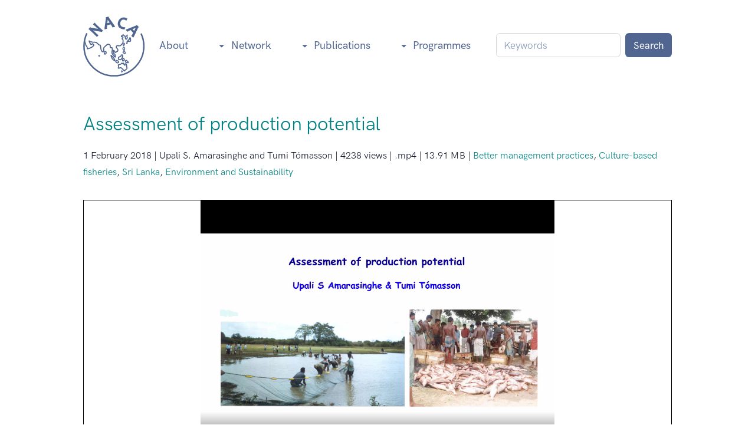

--- FILE ---
content_type: text/html; charset=utf-8
request_url: https://enaca.org/?id=945&title=culture-based-fisheries-assessment-of-production-potential
body_size: 3978
content:

<!doctype html>
<html lang="en">
  <head>
    <meta charset="utf-8">
    <meta name="viewport" content="width=device-width, initial-scale=1">
    <meta name="description" content="A presentation on technical assessment of water bodies for culture-based fisheries production potential">
    <meta name="author" content="Upali S. Amarasinghe and Tumi Tómasson">
    <meta name="dcterms.rights" content="Copyright all rights reserved">
    <meta name="robots" content="index,follow">
    <link rel="alternate" type="application/rss+xml" title="RSS" href="https://enaca.org/rss/" >
    <link rel="schema.dcterms" href="https://purl.org/dc/terms/">

        <!-- Canonical URL -->
    <link rel="canonical" href="https://enaca.org/?id=945">
    
    <!-- Facebook meta tags -->
    <meta property="og:title" content="Assessment of production potential">
    <meta property="og:description" content="A presentation on technical assessment of water bodies for culture-based fisheries production potential">
    <meta property="og:site_name" content="Network of Aquaculture Centres in Asia-Pacific">
        <meta property="og:type" content="article">
    <meta property="og:image" content="https://enaca.org/uploads/image/1517473902_assessment-of-production-potential.jpg">
    <meta property="og:url" content="https://enaca.org/?id=945">
        
    <!-- Favicons -->
    <link rel="apple-touch-icon" sizes="180x180" href="https://enaca.org/apple-touch-icon.png">
    <link rel="icon" type="image/png" sizes="32x32" href="https://enaca.org/favicon-32x32.png">
    <link rel="icon" type="image/png" sizes="16x16" href="https://enaca.org/favicon-16x16.png">
    <link rel="manifest" href="https://enaca.org/site.webmanifest">
    <link rel="mask-icon" href="https://enaca.org/safari-pinned-tab.svg" color="#5bbad5">
    <meta name="msapplication-TileColor" content="#da532c">
    <meta name="theme-color" content="#ffffff">

    <!-- jQuery -->
    <script src="https://enaca.org/vendor/jquery/jquery.min.js"></script>

    <!-- Bootstrap -->
    <link href="https://enaca.org/vendor/bootstrap/css/bootstrap.min.css" rel="stylesheet">
    <script src="https://enaca.org/vendor/bootstrap/js/bootstrap.bundle.min.js"></script>
 
    <!-- Libs CSS -->
    <link rel="stylesheet" href="https://enaca.org/themes/landkit/assets/css/libs.bundle.css">
    
    <!-- IcoMoon custom FA set -->
    <link rel="stylesheet" href="https://enaca.org/vendor/icons/solid/style.css">

    <!-- Theme CSS -->
    <link rel="stylesheet" href="https://enaca.org/themes/landkit/assets/css/theme.bundle.css">

    <!-- Custom styles for this template -->
    <link href="https://enaca.org/themes/landkit/style8.css?v=7" rel="stylesheet">

    <!-- MailerLite Universal -->
    <script>
      (function(w,d,e,u,f,l,n){w[f]=w[f]||function(){(w[f].q=w[f].q||[])
      .push(arguments);},l=d.createElement(e),l.async=1,l.src=u,
      n=d.getElementsByTagName(e)[0],n.parentNode.insertBefore(l,n);})
      (window,document,'script','https://assets.mailerlite.com/js/universal.js','ml');
      ml('account', '994593');
    </script>
    
    <!-- Title -->
    <title>Assessment of production potential</title>
  </head>
  <body>

    <!-- NAVBAR -->
    <nav class="navbar navbar-expand-lg bg-white">
      <div class="container">
    
        <!-- Logo -->
        <a class="navbar-brand" href="https://enaca.org/">
          <img src="https://enaca.org/themes/landkit/assets/img/naca-logo.svg" class="d-inline-block naca-logo align-text-top" alt="Network of Aquaculture Centres in Asia-Pacific">
        </a>
    
        <!-- Toggler -->
        <button class="navbar-toggler" type="button" data-bs-toggle="collapse" data-bs-target="#navbarCollapse" aria-controls="navbarCollapse" aria-expanded="false" aria-label="Toggle navigation">
          <span class="navbar-toggler-icon"></span>
        </button>
    
        <!-- Collapse -->
        <div class="collapse navbar-collapse" id="navbarCollapse">
    
          <!-- Toggler -->
          <button class="navbar-toggler" type="button" data-bs-toggle="collapse" data-bs-target="#navbarCollapse" aria-controls="navbarCollapse" aria-expanded="false" aria-label="Toggle navigation">
            <i class="fe fe-x"></i>
          </button>
    
          <!-- Navigation -->
          <ul class="navbar-nav ms-auto">
            <!-- Mobile-only Home link -->
            <li class="nav-item d-lg-none">
              <a class="nav-link" href="https://enaca.org/">Home</a>
            </li>

            <li class="nav-item">
              <a class="nav-link" id="aboutLanding" href="https://enaca.org/about">
                About
              </a>
              
            <li class="nav-item dropdown">
              <a class="nav-link dropdown-toggle" id="networkPages" data-bs-toggle="dropdown" href="#" aria-haspopup="true" aria-expanded="false">
              <svg xmlns="http://www.w3.org/2000/svg" width="12" height="12" fill="currentColor" class="me-1" viewBox="0 0 16 16">
                <path d="M1.5 5.5l6 6 6-6h-12z"/>
              </svg>
                Network
              </a>
              <div class="dropdown-menu" aria-labelledby="networkPages">
                <a class="dropdown-item mb-5 mb-lg-0" href="https://enaca.org/centres">
                  Centres
                </a>
                <a class="dropdown-item mb-5 mb-lg-0" href="https://enaca.org/experts">
                  Experts database
                </a>
                <a class="dropdown-item mb-5 mb-lg-0" href="https://enaca.org/tac">
                  Technical Committee
                </a>
                <a class="dropdown-item mb-5 mb-lg-0" href="https://enaca.org/members">
                  Members
                </a>
                <a class="dropdown-item mb-5 mb-lg-0" href="https://enaca.org/secretariat">
                  Secretariat
                </a>
                <a class="dropdown-item mb-5 mb-lg-0" href="https://enaca.org/calendar">
                  Calendar
                </a>
                <a class="dropdown-item mb-5 mb-lg-0" href="https://enaca.org/newsletter">
                  Email Newsletter
                </a>
              </div>
            </li>
            <li class="nav-item dropdown">
              <a class="nav-link dropdown-toggle" id="publicationPages" data-bs-toggle="dropdown" href="#" aria-haspopup="true" aria-expanded="false">
              <svg xmlns="http://www.w3.org/2000/svg" width="12" height="12" fill="currentColor" class="me-1" viewBox="0 0 16 16">
                <path d="M1.5 5.5l6 6 6-6h-12z"/>
              </svg>
                Publications
              </a>
              <div class="dropdown-menu" aria-labelledby="publicationPages">
                <a class="dropdown-item mb-5 mb-lg-0" href="https://enaca.org/?id=1">
                  All
                </a>
                <a class="dropdown-item mb-5 mb-lg-0" href="https://enaca.org/?id=6">
                  Magazine
                </a>
                <a class="dropdown-item mb-5 mb-lg-0" href="https://enaca.org/?id=7">
                  Newsletter
                </a>
                <a class="dropdown-item mb-5 mb-lg-0" href="https://enaca.org/?id=2">
                  Podcasts &amp; videos
                </a>
                <a class="dropdown-item mb-5 mb-lg-0" href="https://enaca.org/?id=9">
                  Technical
                </a>
                <a class="dropdown-item mb-5 mb-lg-0" href="https://enaca.org/?id=10">
                  Proceedings
                </a>
                <a class="dropdown-item mb-5 mb-lg-0" href="https://enaca.org/?id=12">
                  Policy
                </a>
                <a class="dropdown-item mb-5 mb-lg-0" href="https://enaca.org/?id=700">
                  Disease
                </a>
                <a class="dropdown-item mb-5 mb-lg-0" href="https://enaca.org/?id=8">
                  QAAD
                </a>
              </div>
            </li>
            <li class="nav-item dropdown">
              <a class="nav-link dropdown-toggle" id="programmePages" data-bs-toggle="dropdown" href="#" aria-haspopup="true" aria-expanded="false">
              <svg xmlns="http://www.w3.org/2000/svg" width="12" height="12" fill="currentColor" class="me-1" viewBox="0 0 16 16">
                <path d="M1.5 5.5l6 6 6-6h-12z"/>
              </svg>
                Programmes
              </a>
              <div class="dropdown-menu" aria-labelledby="programmePages">
                <a class="dropdown-item mb-5 mb-lg-0" href="https://enaca.org/?id=31">
                  Environment &amp; Sustainability
                </a>
                <a class="dropdown-item mb-5 mb-lg-0" href="https://enaca.org/?id=21">
                  Health &amp; Biosecurity
                </a>
                <a class="dropdown-item mb-5 mb-lg-0" href="https://enaca.org/?id=19">
                  Genetics &amp; Biodiversity
                </a>
                <a class="dropdown-item mb-5 mb-lg-0" href="https://enaca.org/?id=16">
                  Food Security, Safety &amp; Certification
                </a>
                <a class="dropdown-item mb-5 mb-lg-0" href="https://enaca.org/?id=14">
                  Emerging Global Issues
                </a>
                <a class="dropdown-item mb-5 mb-lg-0" href="https://enaca.org/?id=32">
                  Education &amp; Training
                </a>
                <a class="dropdown-item mb-5 mb-lg-0" href="https://enaca.org/?id=159">
                  Governance &amp; Policy
                </a>
              </div>
            </li>
          </ul>

          <!-- Search -->
          <form class="d-flex ms-4 mb-5 mb-lg-0 me-5 me-lg-0" method="get" accept-charset="UTF-8" action="https://enaca.org/search/">
            <input class="form-control me-2 search-input" name="searchTerms" type="search" placeholder="Keywords" aria-label="Keywords">
            <input type="hidden" name="action" value="search">
            <input type="hidden" name="searchType" value="AND">
            <button class="btn btn-secondary btn-sm my-2 my-sm-0" type="submit">Search</button>
          </form>

        </div>
    
      </div>
    </nav>

    <!-- Top centre blocks -->
    
    <!-- Main page includes own container -->
    <div class="page">
    
<!-- Display a single video object -->

<!-- Container -->
<div class="container pb-5">

<!-- External media URL takes precedence over self-hosted content -->

<!-- Title and meta information -->
<div>
  <h2 class="title">
        <a href="https://enaca.org/enclosure/?id=945">Assessment of production potential</a>
      </h2>
  <p class="content-info">
    <span class="small">
      1 February 2018 |       Upali S. Amarasinghe and Tumi Tómasson | 4238 views | .mp4 | 13.91 MB       | <a href="?id=13">Better management practices</a>, <a href="?id=15">Culture-based fisheries</a>, <a href="?id=62">Sri Lanka</a>, <a href="?id=31">Environment and Sustainability</a>    </span>
  </p>
</div>
<div class="video-player text-left">
  <video controls>
    <source src="https://enaca.org/uploads/media/1517473902_cbf-assessment-of-production-potential.mp4" type="video/mp4">
        Your browser does not support the video tag.  </video>
</div>

<!-- Description -->
<div class="description">
  <p>A presentation on technical assessment of water bodies for culture-based fisheries production potential.</p></div>

<!-- Media attachment -->
<div>
  <p class="media"><b><a href="https://enaca.org/enclosure/?id=945"><i title="Download" class="fas fa-download"></i> 1517473902_cbf-assessment-of-production-potential.mp4</a></b></p>
</div>

<!-- Rights -->
<div>
  <p class="rights">Creative Commons Attribution.</p>
</div>


<!-- Parent -->
<div class="clearfix">
  <h2>Related</h2>
  <h3 class="parent"><a href="https://enaca.org/?id=939"><i class="icon-folder"></i> Video lectures: Regional Training Course on Culture-based Fisheries in Inland Waters</a></h3>
    <div class="float-start">
    <figure class="figure-left">
      <a href="https://enaca.org/?id=939">
        <img class="image img-fluid" src="https://enaca.org/cache/1517469345_culture-based-fisheries-training-2017-200w.jpg"
                    alt=""
              ></a>
    </figure>
    </div>
        <div class="teaser">
      <p>This collection contains video recordings of the lectures from the Regional Training Course on Culture-based Fisheries in Inland Waters, held at Nha Trang University, Vietnam. The objective of the course was to provide participants with the skills to assist local communities to plan and manage culture-based fisheries; a relatively simple and low cost technology that can deliver nutritional and economic benefits to rural communities with few livelihood options. The course was sponsored by the <a href="http://www.unuftp.is/">United Nations University Fisheries Training Programme</a>.</p>    </div>
</div>

<!-- Container -->
</div>
    </div>

    <!-- Bottom centre blocks -->
    
    <!-- FOOTER -->
    <footer class="pt-10 pb-8 bg-dark">
      <div class="container">
        <div class="row">
          <div class="col-12 col-md-4 col-lg-3 mb-5">

            <!-- Brand -->
            <a href="https://enaca.org/">
              <img src="https://enaca.org/themes/landkit/assets/img/naca-footer.svg" alt="Network of Aquaculture Centres in Asia-Pacific" class="footer-brand img-fluid mb-3">
            </a>

            <!-- Text -->
            <p class="text-body-secondary mb-2">
              Aquaculture reimagined.
            </p>
    
            <!-- Social -->
            <ul class="list-unstyled list-inline list-social mb-6 mb-md-0">
              <li class="list-inline-item list-social-item">
                <a href="https://www.youtube.com/@aquacultureasia/playlists" class="text-decoration-none">
                  <img src="https://enaca.org/themes/landkit/assets/img/icons/social/youtube-square.svg" class="list-social-icon" alt="NACA on YouTube">
                </a>
              </li>
              <li class="list-inline-item list-social-item me-3">
                <a href="https://www.facebook.com/enaca.org/" class="text-decoration-none">
                  <img src="https://enaca.org/themes/landkit/assets/img/icons/social/facebook.svg" class="list-social-icon" alt="NACA on Facebook">
                </a>
              </li>
              <li class="list-inline-item list-social-item me-3">
                <a href="https://www.linkedin.com/company/network-of-aquaculture-centres-in-asia-pacific" class="text-decoration-none">
                  <img src="https://enaca.org/themes/landkit/assets/img/icons/social/linkedin.svg" class="list-social-icon" alt="NACA on LinkedIn">
                </a>
              </li>
              <li class="list-inline-item list-social-item me-3">
                <a href="https://x.com/AquacultureAsia" class="text-decoration-none">
                  <img src="https://enaca.org/themes/landkit/assets/img/icons/social/twitter.svg" class="list-social-icon" alt="NACA on X">
                </a>
              </li>
              
            </ul>

          </div>
          <div class="col-6 col-md-4 col-lg-3">
    
            <!-- Heading -->
            <h6 class="fw-bold text-uppercase text-light">
              Connect
            </h6>
    
            <!-- List -->
            <ul class="list-unstyled text-body-secondary mb-6 mb-md-8 mb-lg-0">
              <li class="mb-3">
                <a href="https://enaca.org/newsletter/" class="text-reset">
                  Email Newsletter
                </a>
              </li>
              <li class="mb-3">
                <a href="https://enaca.org/experts/" class="text-reset">
                  Experts Database
                </a>
              </li>
              <li class="mb-3">
                <a href="https://enaca.org/?id=42" class="text-reset">
                  Research Centres
                </a>
              </li>
              <li class="mb-3">
                <a href="https://enaca.org/?id=35" class="text-reset">
                  Technical Committee
                </a>
              </li>
              <li>
                <a href="https://enaca.org/?id=37" class="text-reset">
                  Secretariat
                </a>
              </li>
            </ul>
    
          </div>
          <div class="col-6 col-md-4 col-lg-3">
    
            <!-- Heading -->
            <h6 class="fw-bold text-uppercase text-light">
              Programmes
            </h6>
    
            <!-- List -->
            <ul class="list-unstyled text-body-secondary mb-6 mb-md-8 mb-lg-0">
              <li class="mb-3">
                <a href="https://enaca.org/?id=31" class="text-reset">
                  Environment &amp; Sustainability
                </a>
              </li>
              <li class="mb-3">
                <a href="https://enaca.org/?id=21" class="text-reset">
                  Health &amp; Biosecurity
                </a>
              </li>
              <li class="mb-3">
                <a href="https://enaca.org/?id=853" class="text-reset">
                  Genetics &amp; Biosecurity
                </a>
              </li>
              <li class="mb-3">
                <a href="https://enaca.org/?id=19" class="text-reset">
                  Food Security &amp; Certification
                </a>
              </li>
              <li class="mb-3">
                <a href="https://enaca.org/?id=16" class="text-reset">
                  Emerging Global Issues
                </a>
              </li>
              <li class="mb-3">
                <a href="https://enaca.org/?id=32" class="text-reset">
                  Education &amp; Training
                </a>
              </li>
              <li class="mb-3">
                <a href="https://enaca.org/?id=159" class="text-reset">
                  Governance &amp; Policy
                </a>
              </li>
            </ul>
    
          </div>
          <div class="col-6 col-md-4 offset-md-4 col-lg-3 offset-lg-0">
    
            <!-- Heading -->
            <h6 class="fw-bold text-uppercase text-light">
              Governance
            </h6>
    
            <!-- List -->
            <ul class="list-unstyled text-body-secondary mb-0">
              <li class="mb-3">
                <a href="https://enaca.org/?id=34" class="text-reset">
                  Member governments
                </a>
              </li>
              <li class="mb-3">
                <a href="https://enaca.org/?id=853" class="text-reset">
                  NACA Agreement
                </a>
              </li>
              <li class="mb-3">
                <a href="https://enaca.org/?id=36" class="text-reset">
                  Strategic plan
                </a>
              </li>
            </ul>
    
          </div>
        </div> <!-- / .row -->
      </div> <!-- / .container -->
    </footer>

    <!-- JAVASCRIPT -->
    <script src="https://enaca.org/themes/landkit/assets/js/theme.bundle.js"></script>    

  <script defer src="https://static.cloudflareinsights.com/beacon.min.js/vcd15cbe7772f49c399c6a5babf22c1241717689176015" integrity="sha512-ZpsOmlRQV6y907TI0dKBHq9Md29nnaEIPlkf84rnaERnq6zvWvPUqr2ft8M1aS28oN72PdrCzSjY4U6VaAw1EQ==" data-cf-beacon='{"version":"2024.11.0","token":"7dddb28418114c0895846d6c5fa13a3f","r":1,"server_timing":{"name":{"cfCacheStatus":true,"cfEdge":true,"cfExtPri":true,"cfL4":true,"cfOrigin":true,"cfSpeedBrain":true},"location_startswith":null}}' crossorigin="anonymous"></script>
</body>
</html>


--- FILE ---
content_type: text/css
request_url: https://enaca.org/vendor/icons/solid/style.css
body_size: 438
content:
@font-face {
  font-family: 'icomoon';
  src: url('fonts/icomoon.woff?og04bl') format('woff');
  font-weight: normal;
  font-style: normal;
  font-display: block;
}

[class^="icon-"], [class*=" icon-"] {
  /* use !important to prevent issues with browser extensions that change fonts */
  font-family: 'icomoon' !important;
  speak: never;
  font-style: normal;
  font-weight: normal;
  font-variant: normal;
  text-transform: none;
  line-height: 1;

/* Align icons with surrounding text */
  vertical-align: baseline; /* Try 'baseline', 'middle', or 'text-bottom' depending on desired look */
  position: relative;
  top: 0.115em;

  /* Better Font Rendering =========== */
  -webkit-font-smoothing: antialiased;
  -moz-osx-font-smoothing: grayscale;
}

/* Remove underline only from icons inside links */
a > [class^="icon-"],
a > [class*=" icon-"] {
  display: inline-block;
  text-decoration: none;
}

.icon-link {
  text-decoration: none; /* no underline on icon */
  margin-right: 0.25em;  /* spacing between icon and title */
}

.title-link {
  /* normal link styling from your theme/Bootstrap will handle underline */
}

.icon-youtube:before {
  content: "\e900";
  color: #ff0000;
}
.icon-x-twitter:before {
  content: "\e901";
}
.icon-xmark:before {
  content: "\e902";
}
.icon-video:before {
  content: "\e903";
}
.icon-user:before {
  content: "\e904";
}
.icon-up-right-from-square:before {
  content: "\e905";
}
.icon-up-down-left-right:before {
  content: "\e906";
}
.icon-up-down:before {
  content: "\e907";
}
.icon-trash-can:before {
  content: "\e908";
}
.icon-tag:before {
  content: "\e909";
}
.icon-square-x-twitter:before {
  content: "\e90a";
}
.icon-square-rss:before {
  content: "\e90b";
}
.icon-rss:before {
  content: "\e90c";
}
.icon-route:before {
  content: "\e90d";
}
.icon-podcast:before {
  content: "\e90e";
}
.icon-photo-film:before {
  content: "\e90f";
}
.icon-person-hiking:before {
  content: "\e910";
}
.icon-pen-to-square:before {
  content: "\e911";
}
.icon-newspaper:before {
  content: "\e912";
}
.icon-microphone:before {
  content: "\e913";
}
.icon-map:before {
  content: "\e914";
}
.icon-magnifying-glass-plus:before {
  content: "\e915";
}
.icon-magnifying-glass:before {
  content: "\e916";
}
.icon-lock:before {
  content: "\e917";
}
.icon-linkedin-in:before {
  content: "\e918";
}
.icon-linkedin:before {
  content: "\e919";
}
.icon-key:before {
  content: "\e91a";
}
.icon-image:before {
  content: "\e91b";
}
.icon-headphones:before {
  content: "\e91c";
}
.icon-folder:before {
  content: "\e91d";
}
.icon-file-arrow-down:before {
  content: "\e91e";
}
.icon-facebook-f:before {
  content: "\e91f";
}
.icon-facebook:before {
  content: "\e920";
}
.icon-envelope:before {
  content: "\e921";
}
.icon-download:before {
  content: "\e922";
}
.icon-circle-xmark:before {
  content: "\e923";
}
.icon-circle-check:before {
  content: "\e924";
}
.icon-check:before {
  content: "\e925";
}
